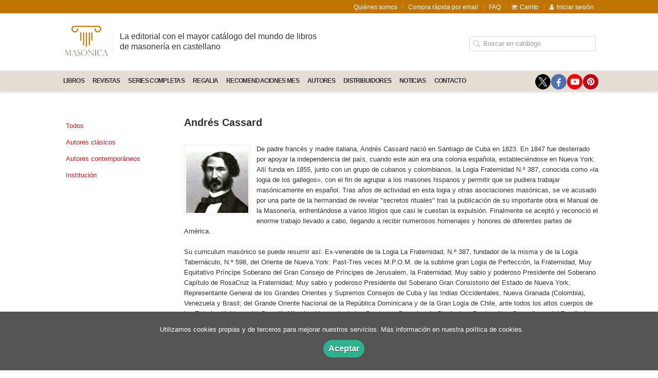

--- FILE ---
content_type: text/html; charset=utf-8
request_url: https://www.masonica.es/autor/andres-cassard/
body_size: 6000
content:
<!DOCTYPE html><html lang=es><head><meta charset=UTF-8><meta name=viewport content="width=device-width, initial-scale=1.0"><meta name=description content="Andrés Cassard. De padre francés y madre italiana, Andrés Cassard nació en Santiago de Cuba en 1823. En 1847 fue desterrado por apoyar la independencia del país, cuando este ..."><meta name=robots content=index,follow><meta content=https://www.masonica.es/autor/andres-cassard/ property=og:url><meta property=og:title content="Andrés Cassard – EDITORIAL MASONICA.ES"><meta property=og:image content=http://www.masonica.es/media/masonica/images/thumbs/es_es-logo-medio-masonica-color-v02-464x358.png><meta name=twitter:card content=summary><meta name=twitter:title content="Andrés Cassard – EDITORIAL MASONICA.ES"><meta name=twitter:image content=http://www.masonica.es/media/masonica/images/thumbs/es_es-logo-medio-masonica-color-v02-464x358.png><link href=https://www.masonica.es/autor/andres-cassard/ rel=canonical><link rel=alternate href=https://www.masonica.es/autor/andres-cassard/ hreflang=es><link rel=stylesheet href=/static/web/css/minify-css.css><link rel=stylesheet href=/media/masonica/styles/imprint.css><title>Andrés Cassard – EDITORIAL MASONICA.ES</title><script>
            dataLayer = [];
        </script><script>(function(w,d,s,l,i){w[l]=w[l]||[];w[l].push({'gtm.start':
new Date().getTime(),event:'gtm.js'});var f=d.getElementsByTagName(s)[0],
j=d.createElement(s),dl=l!='dataLayer'?'&l='+l:'';j.async=true;j.src=
'https://www.googletagmanager.com/gtm.js?id='+i+dl;f.parentNode.insertBefore(j,f);
})(window,document,'script','dataLayer','GTM-PMD6QPDW');</script><script>
        function getCookie(name) {
            var dc = document.cookie;
            var prefix = name + "=";
            var begin = dc.indexOf("; " + prefix);
            if (begin == -1) {
                begin = dc.indexOf(prefix);
                if (begin != 0) return null;
            } else {
                begin += 2;
                var end = document.cookie.indexOf(";", begin);
                if (end == -1) {
                    end = dc.length;
                }
            }
            return decodeURI(dc.substring(begin + prefix.length, end));
        }

        function loadGA() {
        }

        function loadAnalyticsCookies() {
            if (parseInt(getCookie("ALLOW_ANALYTICS")) === 1){
                loadGA();
            }
        }

        function loadAllowedCookies(){
            loadAnalyticsCookies();
        }

        function setOffAdvise(all_cookies=false) {
            var doc = document;
            var date = new Date();
            date.setTime(date.getTime() + (365 * 24 * 60 * 60 * 1000));
            doc.cookie = "COOKIES_NOTICE=1;expires=" + date.toUTCString() + ";;path=/";

            if (all_cookies){
                doc.cookie = "ALLOW_ANALYTICS=1;expires=" + date.toUTCString() + ";;path=/";
                doc.cookie = "ALLOW_OTHERS=1;expires=" + date.toUTCString() + ";;path=/";
                if (typeof dataLayer !== 'undefined') {
                    dataLayer.push({'event': 'cookieLayerUpdate'});
                }
                loadAllowedCookies();
                return;
            }
            
            var cookies_msg = document.getElementById('cookie-message'),
                analytics_check = document.getElementById('allow_analytics'),
                others_check = document.getElementById('allow_others');

            cookies_msg.style.transition = "all 2s ease-in-out";
            cookies_msg.style.height = "0px";

            if (analytics_check != null && analytics_check.checked){
                doc.cookie = "ALLOW_ANALYTICS=1;;path=/";
            }

            if (others_check != null && others_check.checked){
                doc.cookie = "ALLOW_OTHERS=1;;path=/";
            }

            if (typeof dataLayer !== 'undefined') {
                dataLayer.push({'event': 'cookieLayerUpdate'});
            }

            loadAllowedCookies();
        }

    </script><script>
        window.onload = function() {
            updated = false;
            if (!$) $ = jQuery;
            if (getCookie("COOKIES_NOTICE") != 1){
                $(document).ready(function() {
                    var doc = document,
                        win = window,
                        cookielaw_msg = $("#cookie-message"),
                        cookielaw_btn = $("#cookielaw_btn");
                        cookielaw_all_btn = $("#cookielaw_all_btn");
                    cookielaw_msg.show();
                    $(document).on('click','#cookielaw_btn',function(){
                        setOffAdvise();
                    });
                    $(document).on('click','#cookielaw_all_btn, #modal_cookielaw_all_btn',function(){
                        setOffAdvise(true);
                    });
                });
            } else {
                loadAllowedCookies();
            }
        };
    </script><link rel=preload href=/static/web/fonts/font-awesome-4.7.0/css/font-awesome.min.css as=style></head><body><noscript><iframe src="https://www.googletagmanager.com/ns.html?id=GTM-PMD6QPDW" height=0 width=0 style=display:none;visibility:hidden></iframe></noscript><script type=text/javascript>
// @ Javier Lozano - marzo 2020
// Añadir un script de Amazon y su correspondiente div en Vanilla JS
// No se ha creado con jQuery, ya que este trozo de código se ejecuta arriba del todo y jQuery abajo del todo 
// y no hay otra manera de hacer esto
var divAmazon = document.createElement('div');
divAmazon.id = "amzn-assoc-ad-bf702211-4214-4492-bcf5-7f3b1fc377f9";
var srcJS = "//z-na.amazon-adsystem.com/widgets/onejs?MarketPlace=US&adInstanceId=bf702211-4214-4492-bcf5-7f3b1fc377f9";
var className = 'page-home';
var scriptTag  = null;

function init() 
{
	if (!document.body.classList.contains(className))
	 {	
		scriptTag = document.createElement('script'),
		scriptTag.src = srcJS;
		document.body.insertBefore(scriptTag, document.body.firstChild);
		document.body.insertBefore(divAmazon, document.body.firstChild);
	}
}

function ready(fn) {
	if (document.readyState != 'loading')
	{
		fn();
	 } else {
		document.addEventListener('DOMContentLoaded', fn);
	}
}

ready(init);
</script><div class=page-wrapper><header><div class="header-top hidden-phone"><div class=container><ul class="header-top-nav pull-right"><li><a href=/p/591_quienes-somos/ > Quiénes somos</a></li><li><a href=/p/592_compra-sin-registrarse/ > Compra rápida por email</a></li><li><a href=/p/3571_faq/ target=_blank> FAQ</a></li><li><a href=/cesta/ ><i class="fa fa-shopping-cart"></i>Carrito</a></li><li class=header-login-button><a href=/login/ ><i class="fa fa-user"></i>Iniciar sesión</a></li></ul></div></div><div class=header-middle><div class=container><div class=row-fluid><div class=span6><button id=simple-menu class="navtoggle btn_header visible-phone" aria-label="Botón de menú"><span class=menu-bar></span><span class=menu-bar></span><span class=menu-bar></span></button><span class=logo><a href=/ title="Ir a la página principal"><img class=image-logo src=/media/masonica/images/thumbs/es_es-logo-medio-masonica-color-v01-464x358.png alt="EDITORIAL MASONICA.ES"></a></span><span class="slogan hidden-phone"> La editorial con el mayor catálogo del mundo de libros de masonería en castellano </span></div><div class="span6 hidden-phone"><div class=header-middle-right><div class="form-search-wrapper pull-right"><form class=form-search action=/search/ id=searchform method=get><input type=text id=q name=q value placeholder="Buscar en catálogo" aria-label="Campo de búsqueda"></form></div><ul class="services-menu pull-right"></ul></div></div></div></div></div><div class="header-bottom hidden-phone"><div class=container><div class=row-fluid><div class=span12><div class="subnav main-menu"><ul class="nav nav-pills"><li class=menu-item-37950><a href=https://www.masonica.es/category/libros/ >LIBROS</a></li><li class=menu-item-37951><a href=/materia/cultura-masonica/ >REVISTAS</a></li><li class=menu-item-37952><a href="https://www.masonica.es/materia/series-completas/?parent_subject=891">SERIES COMPLETAS</a></li><li class=menu-item-37953><a href=/materia/articulos-masonicos/ >REGALIA</a></li><li class=menu-item-37958><a href=/p/4390_recomendaciones-del-mes/ >RECOMENDACIONES MES</a></li><li class=menu-item-37954><a href=/autores/ >AUTORES</a></li><li class=menu-item-37955><a href=/distribuidores/ >DISTRIBUIDORES</a></li><li class=menu-item-37956><a href=/actualidad/ target=_blank>Noticias</a></li><li class=menu-item-37957><a href=/contacto/ >CONTACTO</a></li></ul></div><div class="social-networks hidden-phone pull-right"><ul><li><a target=_blank href=https://twitter.com/masonica_es class=twitter-link aria-label="Enlace a red social X (Twitter)"></a></li><li><a target=_blank href=https://www.facebook.com/Masonica.es/ class=facebook-link aria-label="Enlace a red social Facebook"><i class="fa fa-facebook" aria-hidden=true></i></a></li><li><a target=_blank href=https://www.youtube.com/channel/UCgcBoS2-FugcYHJZWQ2cpFg class=youtube-link aria-label="Enlace a red social YouTube"><i class="fa fa-youtube-play" aria-hidden=true></i></a></li><li><a target=_blank href=https://es.pinterest.com/editorialmasnic/ class=pinterest-link aria-label="Enlace a red social Pinterest"><i class="fa fa-pinterest" aria-hidden=true></i></a></li></ul></div></div></div></div></div></header><section class="container page-content"><div class=row-fluid><div class=row-fluid><div class="span2 secondary-nav"><a id=more-links-toggle class=visible-phone>Andrés Cassard – EDITORIAL MASONICA.ES</a><ul class="nav nav-list"><li><a href=/autores/ >Todos</a></li><li><a href=/autores/autores-clasicos_420/ >Autores clásicos</a></li><li><a href=/autores/autores-contemporaneos_408/ >Autores contemporáneos</a></li><li><a href=/autores/institucion_424/ >Institución</a></li></ul></div><div class="span10 author-single-bio"><section class="clearfix author-single"><h1>Andrés Cassard </h1><img class="author-face author-face-detail" title="Andrés Cassard" alt="Andrés Cassard" src=/media/masonica/images/thumbs/author-99321-130x139.png><div class=biography><p>De padre francés y madre italiana, Andrés Cassard nació en Santiago de Cuba en 1823. En 1847 fue desterrado por apoyar la independencia del país, cuando este aún era una colonia española, estableciéndose en Nueva York. Allí funda en 1855, junto con un grupo de cubanos y colombianos, la Logia Fraternidad N.º 387, conocida como «la logia de los gallegos», con el fin de agrupar a los masones hispanos y permitir que se pudiera trabajar masónicamente en español. Tras años de actividad en esta logia y otras asociaciones masónicas, se ve acusado por una parte de la hermandad de revelar "secretos rituales" tras la publicación de su importante obra el Manual de la Masonería, enfrentándose a varios litigios que casi le cuestan la expulsión. Finalmente se aceptó y reconoció el enorme trabajo llevado a cabo, llegando a recibir numerosos homenajes y honores de diferentes partes de América. <br><br>Su curriculum masónico se puede resumir así: Ex-venerable de la Logia La Fraternidad, N.º 387, fundador de la misma y de la Logia Tabernáculo, N.º 598, del Oriente de Nueva York: Past-Tres veces M.P.O.M. de la sublime gran Logia de Perfección, la Fraternidad, Muy Equitativo Príncipe Soberano del Gran Consejo de Príncipes de Jerusalem, la Fraternidad; Muy sabio y poderoso Presidente del Soberano Capítulo de RosaCruz la Fraternidad; Muy sabio y poderoso Presidente del Soberano Gran Consistorio del Estado de Nueva York, Representante General de los Grandes Orientes y Supremos Consejos de Cuba y las Indias Occidentales, Nueva Granada (Colombia), Venezuela y Brasil; del Grande Oriente Nacional de la República Dominicana y de la Gran Logia de Chile, ante todos los altos cuerpos de los Estados Unidos y del Canadá; Miembro Honorario de los Supremos Consejos de Charleston, Boston, Neo-Granadino y del Brasil; de los Grandes Consistorios de Nueva Orleans, de Lima y de la República Dominicana, y miembro NATO del Gran Senado Masónico Neo-Granadino; Miembro activo del Supremo Consejo de Cuba, Miembro honorario y representante de varios cuerpos Nacionales y Extranjeros; Representante General y Plenipotenciario del Gran Oriente y Supremo Consejo de Cuba, ante TODOS los altos cuerpos masónicos de «Ambos Hemisferios»; Soberano Grande Inspextor General de 33. <br><br></p></div><h2 class=author-related-books>Obras del autor</h2><ul class="books vertical five-cols row-fluid"><li class=book><a href=/libro/manual-de-la-masoneria_95485/ ><img class=book-cover src=/media/masonica/images/thumbs/edition-86338-115x167.jpg alt="Manual de la Masonería"><h4 class=book-title>Manual de la Masonería</h4></a></li></ul></section></div></div></div></section><section class=footer-top><div class=container><ul class="row-fluid footer-blocks"><li class="span6 hidden-phone"><ul class=footer-logos><li><a href=https://www.masonica.es/ ><img class=lazy src=/media/masonica/images/thumbs/logos-grupo-editorial-m-01-v01-116x50.png data-src=/media/masonica/images/thumbs/logos-grupo-editorial-m-01-v01-116x50.png alt="Imagen para el sello EDITORIAL MASONICA.ES"></a></li></ul></li><li class=span3><h5>Dirección</h5><div itemtype=https://schema.org/PostalAddress itemscope class=address id=editorial-address><p itemprop=addressLocality>c/Covadonga, 8</p><span itemprop=postalCode>33002</span><span itemprop=addressLocality>Oviedo</span><p itemprop=addressCountry>España</p></div></li><li class=span3><h5>Contacta con nosotros</h5><ul><li><i class="fa fa-envelope"></i><a href=mailto:info@masonica.es>info@masonica.es</a></li></ul></li></ul></div></section><footer><div class=container><div class=row><p class=footer-info>&copy; 2026, ENTREACACIAS [SOCIEDAD EDITORA] </p><ul class="nav-footer pull-right"><li class=menu-item-36143><a href=/p/591_quienes-somos/ >Quiénes somos</a></li><li class=menu-item-36144><a href=/p/590_opciones-de-compra/ >Condiciones de compra</a></li><li class=menu-item-36145><a href=/p/587_aviso-legal/ >Aviso legal</a></li><li class=menu-item-36147><a href=/p/589_declaracion-de-privacidad/ >Política de privacidad</a></li><li class=menu-item-36146><a href=/p/588_politica-de-cookies/ >Política de cookies</a></li><li class=menu-item-36149><a href=https://www.masonica.es/p/4259_normativa-gpsr/ target=_blank>Normativa GPSR</a></li><li class=menu-item-36148><a href=/p/3571_faq/ target=_blank>FAQ</a></li></ul></div><ul class="bottom-banners four-cols row-fluid"><li><img class="banner lazy" src=/media/masonica/images/thumbs/grupo-editorial-entreacacias-01-262x90.png data-src=/media/masonica/images/thumbs/grupo-editorial-entreacacias-01-262x90.png alt="Grupo editorial"></li><li><a target=_blank href=https://www.masonica.es/ rel=nofollow><img class="banner lazy" src=/media/masonica/images/thumbs/logo-masonica-completo-claro-01-130x90.png data-src=/media/masonica/images/thumbs/logo-masonica-completo-claro-01-130x90.png alt=MASONICA></a></li><li><a target=_blank href=https://freemasonrybooks.com rel=nofollow><img class="banner lazy" src=/media/masonica/images/thumbs/logo-masonica-completo-claro-ingles-01-130x90.png data-src=/media/masonica/images/thumbs/logo-masonica-completo-claro-ingles-01-130x90.png alt="PUBLISHERS OF THE ANCIENT CRAFT"></a></li><li><a target=_blank href=https://editorialsapereaude.com/ rel=nofollow><img class="banner lazy" src=/media/masonica/images/thumbs/logo-sa-completo-claro-01-01-167x90.png data-src=/media/masonica/images/thumbs/logo-sa-completo-claro-01-01-167x90.png alt="SAPERE AUDE"></a></li></ul><ul class="bottom-banners four-cols row-fluid"><li><a target=_blank href=https://www.arspoetica.es/ rel=nofollow><img class="banner lazy" src=/media/masonica/images/thumbs/logo-ap-completo-claro-01-193x90.png data-src=/media/masonica/images/thumbs/logo-ap-completo-claro-01-193x90.png alt="ARS POETICA"></a></li><li><a target=_blank href=https://editorialdelfos.com/ rel=nofollow><img class="banner lazy" src=/media/masonica/images/thumbs/logo-delfos-claro-02-156x90.png data-src=/media/masonica/images/thumbs/logo-delfos-claro-02-156x90.png alt=DELFOS></a></li><li><a target=_blank href=https://legendariaediciones.com/ target=_blank rel=nofollow><img class="banner lazy" src=/media/masonica/images/thumbs/logo-legendaria-materia-web-01-112x90.png data-src=/media/masonica/images/thumbs/logo-legendaria-materia-web-01-112x90.png alt="LEGENDARIA EDICIONES"></a></li><li><a target=_blank href=https://kingsolomonbooks.com/ target=_blank rel=nofollow><img class="banner lazy" src=/media/masonica/images/thumbs/logo-rey-salomon-web-footer-01-v01-160x90.png data-src=/media/masonica/images/thumbs/logo-rey-salomon-web-footer-01-v01-160x90.png alt="REY SALOMÓN EDICIONES"></a></li></ul></div></footer><div id=sidr><div id=sidr-search><form action=/search/ method=get><input type=text name=q value placeholder="Buscar en catálogo" aria-label="Buscar en catálogo"></form></div><ul class=navtoggle><li class=menu-item-37950><a href=https://www.masonica.es/category/libros/ >LIBROS</a></li><li class=menu-item-37951><a href=/materia/cultura-masonica/ >REVISTAS</a></li><li class=menu-item-37952><a href="https://www.masonica.es/materia/series-completas/?parent_subject=891">SERIES COMPLETAS</a></li><li class=menu-item-37953><a href=/materia/articulos-masonicos/ >REGALIA</a></li><li class=menu-item-37958><a href=/p/4390_recomendaciones-del-mes/ >RECOMENDACIONES MES</a></li><li class=menu-item-37954><a href=/autores/ >AUTORES</a></li><li class=menu-item-37955><a href=/distribuidores/ >DISTRIBUIDORES</a></li><li class=menu-item-37956><a href=/actualidad/ target=_blank>Noticias</a></li><li class=menu-item-37957><a href=/contacto/ >CONTACTO</a></li><li class=separator></li></ul><ul class="navtoggle navtoggle-user"><li class=separator></li><li><a href=/p/591_quienes-somos/ > Quiénes somos</a></li><li><a href=/p/592_compra-sin-registrarse/ > Compra rápida por email</a></li><li><a href=/p/3571_faq/ target=_blank> FAQ</a></li><li class=separator></li><li><a href=/login/ ><i class="fa fa-user"></i>Iniciar sesión</a></li><li><a href=/cesta/ ><i class="fa fa-shopping-cart"></i>Carrito</a></li></ul></div><div id=cookie-message style=display:none><div class=custom-cookie-message><p>Utilizamos cookies propias y de terceros para mejorar nuestros servicios. Más información en nuestra política de cookies.</p><a href=javascript:; id=cookielaw_btn class=message-close data-provide=close data-dst=#cookie-message> Aceptar</a></div></div></div><script>
        // JS Variables
        var lazy_css = true;
        var front_header = "header_social";
        var background =  false;
        var background_url = "";
        var boxed = false;
        var imprint_css = "/media/masonica/styles/imprint.css";
    </script><script src="/static/web/js/minify-js.js?v=4"></script><script>
        window.addEventListener("load",function(event) {
            setTimeout(function(){
            }, 1000);
        });
    </script></body></html>